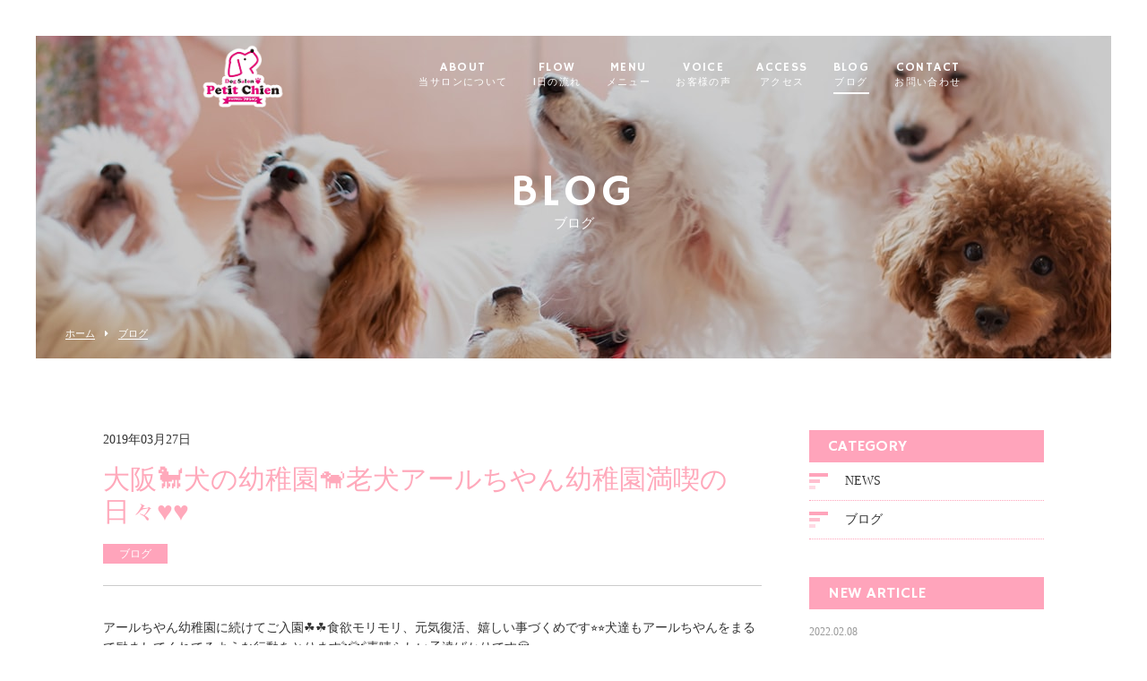

--- FILE ---
content_type: text/html; charset=UTF-8
request_url: https://ulaladogteam.com/2019/03/27/%E5%A4%A7%E9%98%AA%F0%9F%90%A9%E7%8A%AC%E3%81%AE%E5%B9%BC%E7%A8%9A%E5%9C%92%F0%9F%90%95%E8%80%81%E7%8A%AC%E3%82%A2%E3%83%BC%E3%83%AB%E3%81%A1%E3%82%84%E3%82%93%E5%B9%BC%E7%A8%9A%E5%9C%92%E6%BA%80/
body_size: 6133
content:
<!DOCTYPE html>
<html dir="ltr" lang="ja">
<head>
<meta charset="UTF-8">
	<meta name="viewport" content="width=1100">
	<meta name="format-detection" content="telephone=no">


<title>大阪🐩犬の幼稚園🐕老犬アールちやん幼稚園満喫の日々♥️♥️ | ドッグサロン　プチシャン</title>
<link rel="shortcut icon" href="https://ulaladogteam.com/wp-content/themes/05701/favicon.png" />
<link rel="stylesheet" href="https://ulaladogteam.com/wp-content/themes/05701/style.css" media="all">
<link href="https://fonts.googleapis.com/css?family=Hammersmith+One" rel="stylesheet">
<link rel="stylesheet" href="https://maxcdn.bootstrapcdn.com/font-awesome/4.7.0/css/font-awesome.min.css">
<!--[if lt IE 9]>
<script src="https://ulaladogteam.com/wp-content/themes/05701/js/html5.js"></script>
<script src="https://ulaladogteam.com/wp-content/themes/05701/js/css3-mediaqueries.js"></script>
<![endif]-->
<script src="https://ulaladogteam.com/wp-content/themes/05701/js/jquery.min.js"></script>
<script src="https://ulaladogteam.com/wp-content/themes/05701/js/slick.min.js"></script>
<script src="https://ulaladogteam.com/wp-content/themes/05701/js/script.js"></script>
<meta name='robots' content='max-image-preview:large' />

<!-- All in One SEO Pack 2.11 by Michael Torbert of Semper Fi Web Design[183,202] -->

<meta name="keywords"  content="大阪，犬の幼稚園，しつけ" />

<link rel="canonical" href="https://ulaladogteam.com/2019/03/27/大阪🐩犬の幼稚園🐕老犬アールちやん幼稚園満/" />
<!-- /all in one seo pack -->
<link rel='dns-prefetch' href='//s.w.org' />
<link rel='stylesheet' id='wp-block-library-css'  href='https://ulaladogteam.com/wp-includes/css/dist/block-library/style.min.css?ver=5.9.12' type='text/css' media='all' />
<style id='global-styles-inline-css' type='text/css'>
body{--wp--preset--color--black: #000000;--wp--preset--color--cyan-bluish-gray: #abb8c3;--wp--preset--color--white: #ffffff;--wp--preset--color--pale-pink: #f78da7;--wp--preset--color--vivid-red: #cf2e2e;--wp--preset--color--luminous-vivid-orange: #ff6900;--wp--preset--color--luminous-vivid-amber: #fcb900;--wp--preset--color--light-green-cyan: #7bdcb5;--wp--preset--color--vivid-green-cyan: #00d084;--wp--preset--color--pale-cyan-blue: #8ed1fc;--wp--preset--color--vivid-cyan-blue: #0693e3;--wp--preset--color--vivid-purple: #9b51e0;--wp--preset--gradient--vivid-cyan-blue-to-vivid-purple: linear-gradient(135deg,rgba(6,147,227,1) 0%,rgb(155,81,224) 100%);--wp--preset--gradient--light-green-cyan-to-vivid-green-cyan: linear-gradient(135deg,rgb(122,220,180) 0%,rgb(0,208,130) 100%);--wp--preset--gradient--luminous-vivid-amber-to-luminous-vivid-orange: linear-gradient(135deg,rgba(252,185,0,1) 0%,rgba(255,105,0,1) 100%);--wp--preset--gradient--luminous-vivid-orange-to-vivid-red: linear-gradient(135deg,rgba(255,105,0,1) 0%,rgb(207,46,46) 100%);--wp--preset--gradient--very-light-gray-to-cyan-bluish-gray: linear-gradient(135deg,rgb(238,238,238) 0%,rgb(169,184,195) 100%);--wp--preset--gradient--cool-to-warm-spectrum: linear-gradient(135deg,rgb(74,234,220) 0%,rgb(151,120,209) 20%,rgb(207,42,186) 40%,rgb(238,44,130) 60%,rgb(251,105,98) 80%,rgb(254,248,76) 100%);--wp--preset--gradient--blush-light-purple: linear-gradient(135deg,rgb(255,206,236) 0%,rgb(152,150,240) 100%);--wp--preset--gradient--blush-bordeaux: linear-gradient(135deg,rgb(254,205,165) 0%,rgb(254,45,45) 50%,rgb(107,0,62) 100%);--wp--preset--gradient--luminous-dusk: linear-gradient(135deg,rgb(255,203,112) 0%,rgb(199,81,192) 50%,rgb(65,88,208) 100%);--wp--preset--gradient--pale-ocean: linear-gradient(135deg,rgb(255,245,203) 0%,rgb(182,227,212) 50%,rgb(51,167,181) 100%);--wp--preset--gradient--electric-grass: linear-gradient(135deg,rgb(202,248,128) 0%,rgb(113,206,126) 100%);--wp--preset--gradient--midnight: linear-gradient(135deg,rgb(2,3,129) 0%,rgb(40,116,252) 100%);--wp--preset--duotone--dark-grayscale: url('#wp-duotone-dark-grayscale');--wp--preset--duotone--grayscale: url('#wp-duotone-grayscale');--wp--preset--duotone--purple-yellow: url('#wp-duotone-purple-yellow');--wp--preset--duotone--blue-red: url('#wp-duotone-blue-red');--wp--preset--duotone--midnight: url('#wp-duotone-midnight');--wp--preset--duotone--magenta-yellow: url('#wp-duotone-magenta-yellow');--wp--preset--duotone--purple-green: url('#wp-duotone-purple-green');--wp--preset--duotone--blue-orange: url('#wp-duotone-blue-orange');--wp--preset--font-size--small: 13px;--wp--preset--font-size--medium: 20px;--wp--preset--font-size--large: 36px;--wp--preset--font-size--x-large: 42px;}.has-black-color{color: var(--wp--preset--color--black) !important;}.has-cyan-bluish-gray-color{color: var(--wp--preset--color--cyan-bluish-gray) !important;}.has-white-color{color: var(--wp--preset--color--white) !important;}.has-pale-pink-color{color: var(--wp--preset--color--pale-pink) !important;}.has-vivid-red-color{color: var(--wp--preset--color--vivid-red) !important;}.has-luminous-vivid-orange-color{color: var(--wp--preset--color--luminous-vivid-orange) !important;}.has-luminous-vivid-amber-color{color: var(--wp--preset--color--luminous-vivid-amber) !important;}.has-light-green-cyan-color{color: var(--wp--preset--color--light-green-cyan) !important;}.has-vivid-green-cyan-color{color: var(--wp--preset--color--vivid-green-cyan) !important;}.has-pale-cyan-blue-color{color: var(--wp--preset--color--pale-cyan-blue) !important;}.has-vivid-cyan-blue-color{color: var(--wp--preset--color--vivid-cyan-blue) !important;}.has-vivid-purple-color{color: var(--wp--preset--color--vivid-purple) !important;}.has-black-background-color{background-color: var(--wp--preset--color--black) !important;}.has-cyan-bluish-gray-background-color{background-color: var(--wp--preset--color--cyan-bluish-gray) !important;}.has-white-background-color{background-color: var(--wp--preset--color--white) !important;}.has-pale-pink-background-color{background-color: var(--wp--preset--color--pale-pink) !important;}.has-vivid-red-background-color{background-color: var(--wp--preset--color--vivid-red) !important;}.has-luminous-vivid-orange-background-color{background-color: var(--wp--preset--color--luminous-vivid-orange) !important;}.has-luminous-vivid-amber-background-color{background-color: var(--wp--preset--color--luminous-vivid-amber) !important;}.has-light-green-cyan-background-color{background-color: var(--wp--preset--color--light-green-cyan) !important;}.has-vivid-green-cyan-background-color{background-color: var(--wp--preset--color--vivid-green-cyan) !important;}.has-pale-cyan-blue-background-color{background-color: var(--wp--preset--color--pale-cyan-blue) !important;}.has-vivid-cyan-blue-background-color{background-color: var(--wp--preset--color--vivid-cyan-blue) !important;}.has-vivid-purple-background-color{background-color: var(--wp--preset--color--vivid-purple) !important;}.has-black-border-color{border-color: var(--wp--preset--color--black) !important;}.has-cyan-bluish-gray-border-color{border-color: var(--wp--preset--color--cyan-bluish-gray) !important;}.has-white-border-color{border-color: var(--wp--preset--color--white) !important;}.has-pale-pink-border-color{border-color: var(--wp--preset--color--pale-pink) !important;}.has-vivid-red-border-color{border-color: var(--wp--preset--color--vivid-red) !important;}.has-luminous-vivid-orange-border-color{border-color: var(--wp--preset--color--luminous-vivid-orange) !important;}.has-luminous-vivid-amber-border-color{border-color: var(--wp--preset--color--luminous-vivid-amber) !important;}.has-light-green-cyan-border-color{border-color: var(--wp--preset--color--light-green-cyan) !important;}.has-vivid-green-cyan-border-color{border-color: var(--wp--preset--color--vivid-green-cyan) !important;}.has-pale-cyan-blue-border-color{border-color: var(--wp--preset--color--pale-cyan-blue) !important;}.has-vivid-cyan-blue-border-color{border-color: var(--wp--preset--color--vivid-cyan-blue) !important;}.has-vivid-purple-border-color{border-color: var(--wp--preset--color--vivid-purple) !important;}.has-vivid-cyan-blue-to-vivid-purple-gradient-background{background: var(--wp--preset--gradient--vivid-cyan-blue-to-vivid-purple) !important;}.has-light-green-cyan-to-vivid-green-cyan-gradient-background{background: var(--wp--preset--gradient--light-green-cyan-to-vivid-green-cyan) !important;}.has-luminous-vivid-amber-to-luminous-vivid-orange-gradient-background{background: var(--wp--preset--gradient--luminous-vivid-amber-to-luminous-vivid-orange) !important;}.has-luminous-vivid-orange-to-vivid-red-gradient-background{background: var(--wp--preset--gradient--luminous-vivid-orange-to-vivid-red) !important;}.has-very-light-gray-to-cyan-bluish-gray-gradient-background{background: var(--wp--preset--gradient--very-light-gray-to-cyan-bluish-gray) !important;}.has-cool-to-warm-spectrum-gradient-background{background: var(--wp--preset--gradient--cool-to-warm-spectrum) !important;}.has-blush-light-purple-gradient-background{background: var(--wp--preset--gradient--blush-light-purple) !important;}.has-blush-bordeaux-gradient-background{background: var(--wp--preset--gradient--blush-bordeaux) !important;}.has-luminous-dusk-gradient-background{background: var(--wp--preset--gradient--luminous-dusk) !important;}.has-pale-ocean-gradient-background{background: var(--wp--preset--gradient--pale-ocean) !important;}.has-electric-grass-gradient-background{background: var(--wp--preset--gradient--electric-grass) !important;}.has-midnight-gradient-background{background: var(--wp--preset--gradient--midnight) !important;}.has-small-font-size{font-size: var(--wp--preset--font-size--small) !important;}.has-medium-font-size{font-size: var(--wp--preset--font-size--medium) !important;}.has-large-font-size{font-size: var(--wp--preset--font-size--large) !important;}.has-x-large-font-size{font-size: var(--wp--preset--font-size--x-large) !important;}
</style>
<link rel='stylesheet' id='wp-pagenavi-css'  href='https://ulaladogteam.com/wp-content/plugins/wp-pagenavi/pagenavi-css.css?ver=2.70' type='text/css' media='all' />
<link rel="https://api.w.org/" href="https://ulaladogteam.com/wp-json/" /><link rel="alternate" type="application/json" href="https://ulaladogteam.com/wp-json/wp/v2/posts/4129" /><link rel="alternate" type="application/json+oembed" href="https://ulaladogteam.com/wp-json/oembed/1.0/embed?url=https%3A%2F%2Fulaladogteam.com%2F2019%2F03%2F27%2F%25e5%25a4%25a7%25e9%2598%25aa%25f0%259f%2590%25a9%25e7%258a%25ac%25e3%2581%25ae%25e5%25b9%25bc%25e7%25a8%259a%25e5%259c%2592%25f0%259f%2590%2595%25e8%2580%2581%25e7%258a%25ac%25e3%2582%25a2%25e3%2583%25bc%25e3%2583%25ab%25e3%2581%25a1%25e3%2582%2584%25e3%2582%2593%25e5%25b9%25bc%25e7%25a8%259a%25e5%259c%2592%25e6%25ba%2580%2F" />
<link rel="alternate" type="text/xml+oembed" href="https://ulaladogteam.com/wp-json/oembed/1.0/embed?url=https%3A%2F%2Fulaladogteam.com%2F2019%2F03%2F27%2F%25e5%25a4%25a7%25e9%2598%25aa%25f0%259f%2590%25a9%25e7%258a%25ac%25e3%2581%25ae%25e5%25b9%25bc%25e7%25a8%259a%25e5%259c%2592%25f0%259f%2590%2595%25e8%2580%2581%25e7%258a%25ac%25e3%2582%25a2%25e3%2583%25bc%25e3%2583%25ab%25e3%2581%25a1%25e3%2582%2584%25e3%2582%2593%25e5%25b9%25bc%25e7%25a8%259a%25e5%259c%2592%25e6%25ba%2580%2F&#038;format=xml" />
<style type="text/css">.recentcomments a{display:inline !important;padding:0 !important;margin:0 !important;}</style></head>
<body>

<header class="">
	<section class="gf navigation">
		<div class="f_cc">
			<h1 class="logo f_box f_center"><a href="https://ulaladogteam.com/">
<!-- 				Dog Salon Petit Chien -->
				<img src="https://ulaladogteam.com/wp-content/themes/05701/img/logo_header.png" alt="Dog Salon Petit Chien">
			</a></h1>
			<nav class="menu">
				<ul id="navi">
					<li><a href="https://ulaladogteam.com/about/" class="">ABOUT<span><br>当サロンについて</span></a></li>
					<li><a href="https://ulaladogteam.com/flow/" class="">FLOW<span><br>1日の流れ</span></a></li>
					<li><a href="https://ulaladogteam.com/menu/" class="">MENU<span><br>メニュー</span></a>
						<ul>
							<li><a href="https://ulaladogteam.com/menu/#menu_01">DOG'S KINDERGARTEN</a></li>
							<li><a href="https://ulaladogteam.com/menu/#menu_02">DOG TRAINING SCHOOL</a></li>
							<li><a href="https://ulaladogteam.com/menu/#menu_03">HOTEL</a></li>
							<li><a href="https://ulaladogteam.com/menu/#menu_04">TRIMMING</a></li>
						</ul>
					</li>
					<li><a href="https://ulaladogteam.com/voice/" class="">VOICE<span><br>お客様の声</span></a></li>
					<li><a href="https://ulaladogteam.com/access/" class="">ACCESS<span><br>アクセス</span></a></li>
					<li><a href="https://ulaladogteam.com/blog/" class="active">BLOG<span><br>ブログ</span></a></li>
					<li><a href="https://ulaladogteam.com/contact/" class="">CONTACT<span><br>お問い合わせ</span></a></li>
				</ul>
				<div class="sp">
					<!--<a href="https://ulaladogteam.com/reserve/" class=" reserve f_cc">
						<p><img src="https://ulaladogteam.com/wp-content/themes/05701/img/common/feather_c.png" width="50%" alt="Dog Salon Petit Chien"></p>
						<p>RESERVE<span><br>ご予約</span></p>
					</a>-->
				</div>
			</nav>
		</div>
	</section>
	<section class="sp navi">
		<nav>
			<div class="f_box f_h_sb f_center">
				<a href="tel:06-6857-7178" class="tel f_cc"><i class="fa fa-phone" aria-hidden="true"></i></a>
				<div class="toggle  f_cc">
					<button class="hamburger hamburger--spin" type="button" id="toggle">
						<span class="hamburger-box">
							<span class="hamburger-inner"></span>
						</span>
					</button>
				</div>
			</div>
		</nav>
	</section>
</header>
<main><section class="kv">
	<figure id="kv" class="blog f_cc">
		<figcaption class="gf"><h2>BLOG<span>ブログ</span></h2></figcaption>
	</figure>
	<div class="button f_box f_h_sb f_end">
		<nav id="bread">
			<ol class="f_box f_center f_h_start">
				<li class="f_box"><a href="https://ulaladogteam.com/">ホーム</a></li>
				<li><a href="https://ulaladogteam.com/blog/">ブログ</a></li>
			</ol>
		</nav>
		<!--<a href="" class="gf f_box f_center link pc">
	<p class="feather f_cc"><img src="https://ulaladogteam.com/wp-content/themes/05701/img/common/feather.png" alt="エステサロン"></p><p>RESERVE<span><br>ご予約</span></p>
</a>-->
	</div>
</section>
<section>
	<article id="post" class="f_box f_res">
		<div class="col w70 scroll" data-type="up">

			<p>2019年03月27日</p>
			<h3 class="single">大阪🐩犬の幼稚園🐕老犬アールちやん幼稚園満喫の日々♥️♥️</h3>
			<p>
							<span class="category">ブログ</span>
						</p>
			<div class="content">
						<!-- wp:paragraph --><br />
<p>アールちやん幼稚園に続けてご入園☘️☘️食欲モリモリ、元気復活、嬉しい事づくめです⭐️⭐️犬達もアールちやんをまるで励ましてくれてるような行動をとります💓💓素晴らしい子達ばかりです😍</p><br />
<!-- /wp:paragraph --><br />
<br />
<!-- wp:paragraph --><br />
<p>ホームページリニューアル致しました❣️<br><a href="https://ulaladogteam.com/">https://ulaladogteam.com/</a><br>🧡ドッグサロンプチシヤン豊中市上野東３－１７－４&nbsp;<br>06-6857-7178１０時～18時年中無休<br>🌼幼稚園🌼お泊り幼稚園🌼🌼ママさん塾🌼🌼しつけ教室は冷暖房完備のお部屋で❣️❣️🌼出張トレーニング🌼🌺トリミング🌺ホテル🌺一時預かり🌸譲渡会などでのしつけ方教室🌸ワンワンパトロールでのしつけ方教室🌸行政からの依頼のしつけ方教室<br>ご予約、ご相談はお気軽にお電話くださいませ♬</p><br />
<!-- /wp:paragraph --><br />
<br />
<!-- wp:gallery {"ids":[4130,4131,4132,4133,4134,4135,4136,4137,4138,4139,4140]} --><br />
<ul class="wp-block-gallery columns-3 is-cropped"><li class="blocks-gallery-item"><figure><img src="https://ulaladogteam.com/wp-content/uploads/2019/03/5FB4C897-8EE2-4C26-9007-FF236271FFD3-768x1024.jpeg" alt="" data-id="4130" data-link="https://ulaladogteam.com/?attachment_id=4130" class="wp-image-4130"/></figure></li><li class="blocks-gallery-item"><figure><img src="https://ulaladogteam.com/wp-content/uploads/2019/03/4B956A10-7043-4549-9EA0-282E067AE80B-768x1024.jpeg" alt="" data-id="4131" data-link="https://ulaladogteam.com/?attachment_id=4131" class="wp-image-4131"/></figure></li><li class="blocks-gallery-item"><figure><img src="https://ulaladogteam.com/wp-content/uploads/2019/03/FE86E926-ED44-44E9-A6DF-65DF2B9D0CDB-768x1024.jpeg" alt="" data-id="4132" data-link="https://ulaladogteam.com/?attachment_id=4132" class="wp-image-4132"/></figure></li><li class="blocks-gallery-item"><figure><img src="https://ulaladogteam.com/wp-content/uploads/2019/03/6F77A5ED-4316-4BA1-B418-402081F37D01-768x1024.jpeg" alt="" data-id="4133" data-link="https://ulaladogteam.com/?attachment_id=4133" class="wp-image-4133"/></figure></li><li class="blocks-gallery-item"><figure><img src="https://ulaladogteam.com/wp-content/uploads/2019/03/3DEB6FBA-FF76-472E-A211-8A7D9884094D-768x1024.jpeg" alt="" data-id="4134" data-link="https://ulaladogteam.com/?attachment_id=4134" class="wp-image-4134"/></figure></li><li class="blocks-gallery-item"><figure><img src="https://ulaladogteam.com/wp-content/uploads/2019/03/355CDF87-4D50-40DA-B834-799221E45418-768x1024.jpeg" alt="" data-id="4135" data-link="https://ulaladogteam.com/?attachment_id=4135" class="wp-image-4135"/></figure></li><li class="blocks-gallery-item"><figure><img src="https://ulaladogteam.com/wp-content/uploads/2019/03/57F95C63-7F7E-49D0-9E12-AC3C3E043787-576x1024.jpeg" alt="" data-id="4136" data-link="https://ulaladogteam.com/?attachment_id=4136" class="wp-image-4136"/></figure></li><li class="blocks-gallery-item"><figure><img src="https://ulaladogteam.com/wp-content/uploads/2019/03/816D7953-56FF-41D8-A69C-BC8FCDEAE1C1-576x1024.jpeg" alt="" data-id="4137" data-link="https://ulaladogteam.com/?attachment_id=4137" class="wp-image-4137"/></figure></li><li class="blocks-gallery-item"><figure><img src="https://ulaladogteam.com/wp-content/uploads/2019/03/A31B092B-DD3F-4C9C-9F2D-B6171DA7E6E3-576x1024.jpeg" alt="" data-id="4138" data-link="https://ulaladogteam.com/?attachment_id=4138" class="wp-image-4138"/></figure></li><li class="blocks-gallery-item"><figure><img src="https://ulaladogteam.com/wp-content/uploads/2019/03/8420AC2E-0D63-4DC9-B71D-1698E9A5792D-576x1024.jpeg" alt="" data-id="4139" data-link="https://ulaladogteam.com/?attachment_id=4139" class="wp-image-4139"/></figure></li><li class="blocks-gallery-item"><figure><img src="https://ulaladogteam.com/wp-content/uploads/2019/03/43FDA547-34DC-49E7-AEE5-8D6D0D5D7C29-768x1024.jpeg" alt="" data-id="4140" data-link="https://ulaladogteam.com/?attachment_id=4140" class="wp-image-4140"/></figure></li></ul><br />
<!-- /wp:gallery --><br />
<br />
<!-- wp:paragraph --><br />
<p></p><br />
<!-- /wp:paragraph --><br />
<br />
<!-- wp:paragraph --><br />
<p><br></p><br />
<!-- /wp:paragraph -->			</div>

			<div class="single_paging f_box f_h_sb">
							
									<div class="back">
				<a href="https://ulaladogteam.com/2019/03/27/%e5%a4%a7%e9%98%aa%e2%99%aa%e7%8a%ac%e3%81%ae%e5%b9%bc%e7%a8%9a%e5%9c%92%e2%99%aa%e5%85%83%e6%b0%97%e3%81%84%e3%81%a3%e3%81%b1%e3%81%84/" class="btn main single">
					<i class="fa fa-chevron-circle-left" aria-hidden="true"></i> 前ページ
				</a>
			</div>
			
						<div class="next">
				<a href="https://ulaladogteam.com/2019/03/30/%e5%a4%a7%e9%98%aa%f0%9f%90%a9%e7%8a%ac%e3%81%ae%e5%b9%bc%e7%a8%9a%e5%9c%92%f0%9f%90%95%e8%80%81%e7%8a%ac%e3%82%a2%e3%83%bc%e3%83%ab%e3%81%a1%e3%82%84%e3%82%93%e5%b9%bc%e7%a8%9a%e5%9c%92%e5%a4%a7/" class="btn main single">
					次ページ <i class="fa fa-chevron-circle-right" aria-hidden="true"></i>
				</a>
			</div>
						</div>
			<div class="blank"></div>
			<div class="f_box f_h_center">
				<a href="https://ulaladogteam.com/blog/" class="btn main"><i class="fa fa-chevron-circle-left" aria-hidden="true"></i> 一覧へ戻る</a>
			</div>
			<div class="blank"></div>
		</div>
		<div class="side col w25 scroll" data-type="up">
			<div id="category">
				<h3 class="gf">CATEGORY</h3>
<ul>


<li class="f_box f_center"><p class="deco"></p><a href="https://ulaladogteam.com/category/news/">NEWS</a></li>
<li class="f_box f_center"><p class="deco"></p><a href="https://ulaladogteam.com/category/blog/">ブログ</a></li>
</ul>			</div>
			<div id="recent">
				<h3 class="gf">NEW ARTICLE</h3>
<ul>
		<li>
		<a href="https://ulaladogteam.com/2022/02/08/%f0%9f%8c%8f%e5%a4%a7%e9%98%aa%f0%9f%8c%8f%e7%8a%ac%e3%81%ae%e5%b9%bc%e7%a8%9a%e5%9c%92%f0%9f%8c%8f%e4%bb%8a%e6%97%a5%e3%81%ae%e5%b9%bc%e7%a8%9a%e5%9c%92-182/" class="f_box">
			<div>
				<span  class="date ">2022.02.08</span>
				<p>🌏大阪🌏犬の幼稚園🌏今日の幼稚園</p>
			</div>
		</a>
	</li>
		<li>
		<a href="https://ulaladogteam.com/2022/02/07/%f0%9f%8c%8f%e5%a4%a7%e9%98%aa%f0%9f%8c%8f%e7%8a%ac%e3%81%ae%e5%b9%bc%e7%a8%9a%e5%9c%92%f0%9f%8c%8f%e4%bb%8a%e6%97%a5%e3%81%ae%e5%b9%bc%e7%a8%9a%e5%9c%92-181/" class="f_box">
			<div>
				<span  class="date ">2022.02.07</span>
				<p>🌏大阪🌏犬の幼稚園🌏今日の幼稚園</p>
			</div>
		</a>
	</li>
		<li>
		<a href="https://ulaladogteam.com/2022/02/02/%f0%9f%8c%8f%e5%a4%a7%e9%98%aa%f0%9f%8c%8f%e7%8a%ac%e3%81%ae%e5%b9%bc%e7%a8%9a%e5%9c%92%f0%9f%8c%8f%e4%bb%8a%e6%97%a5%e3%81%ae%e5%b9%bc%e7%a8%9a%e5%9c%92-180/" class="f_box">
			<div>
				<span  class="date ">2022.02.02</span>
				<p>🌏大阪🌏犬の幼稚園🌏今日の幼稚園</p>
			</div>
		</a>
	</li>
		</ul>			</div>
			<div id="archive">
				<h3 class="gf">ARCHIVE</h3>
<ul>
	<li><a href='https://ulaladogteam.com/2022/02/'>2022年2月</a></li>
	<li><a href='https://ulaladogteam.com/2022/01/'>2022年1月</a></li>
	<li><a href='https://ulaladogteam.com/2021/12/'>2021年12月</a></li>
	<li><a href='https://ulaladogteam.com/2021/11/'>2021年11月</a></li>
	<li><a href='https://ulaladogteam.com/2021/10/'>2021年10月</a></li>
	<li><a href='https://ulaladogteam.com/2021/09/'>2021年9月</a></li>
	<li><a href='https://ulaladogteam.com/2021/08/'>2021年8月</a></li>
	<li><a href='https://ulaladogteam.com/2021/07/'>2021年7月</a></li>
	<li><a href='https://ulaladogteam.com/2021/06/'>2021年6月</a></li>
	<li><a href='https://ulaladogteam.com/2021/05/'>2021年5月</a></li>
	<li><a href='https://ulaladogteam.com/2021/04/'>2021年4月</a></li>
	<li><a href='https://ulaladogteam.com/2021/03/'>2021年3月</a></li>
	<li><a href='https://ulaladogteam.com/2021/02/'>2021年2月</a></li>
	<li><a href='https://ulaladogteam.com/2021/01/'>2021年1月</a></li>
	<li><a href='https://ulaladogteam.com/2020/12/'>2020年12月</a></li>
	<li><a href='https://ulaladogteam.com/2020/11/'>2020年11月</a></li>
	<li><a href='https://ulaladogteam.com/2020/10/'>2020年10月</a></li>
	<li><a href='https://ulaladogteam.com/2020/09/'>2020年9月</a></li>
	<li><a href='https://ulaladogteam.com/2020/08/'>2020年8月</a></li>
	<li><a href='https://ulaladogteam.com/2020/07/'>2020年7月</a></li>
	<li><a href='https://ulaladogteam.com/2020/06/'>2020年6月</a></li>
	<li><a href='https://ulaladogteam.com/2020/05/'>2020年5月</a></li>
	<li><a href='https://ulaladogteam.com/2020/04/'>2020年4月</a></li>
	<li><a href='https://ulaladogteam.com/2020/03/'>2020年3月</a></li>
	<li><a href='https://ulaladogteam.com/2020/02/'>2020年2月</a></li>
	<li><a href='https://ulaladogteam.com/2020/01/'>2020年1月</a></li>
	<li><a href='https://ulaladogteam.com/2019/12/'>2019年12月</a></li>
	<li><a href='https://ulaladogteam.com/2019/11/'>2019年11月</a></li>
	<li><a href='https://ulaladogteam.com/2019/10/'>2019年10月</a></li>
	<li><a href='https://ulaladogteam.com/2019/09/'>2019年9月</a></li>
	<li><a href='https://ulaladogteam.com/2019/08/'>2019年8月</a></li>
	<li><a href='https://ulaladogteam.com/2019/07/'>2019年7月</a></li>
	<li><a href='https://ulaladogteam.com/2019/06/'>2019年6月</a></li>
	<li><a href='https://ulaladogteam.com/2019/05/'>2019年5月</a></li>
	<li><a href='https://ulaladogteam.com/2019/04/'>2019年4月</a></li>
	<li><a href='https://ulaladogteam.com/2019/03/'>2019年3月</a></li>
	<li><a href='https://ulaladogteam.com/2019/02/'>2019年2月</a></li>
	<li><a href='https://ulaladogteam.com/2019/01/'>2019年1月</a></li>
	<li><a href='https://ulaladogteam.com/2018/12/'>2018年12月</a></li>
	<li><a href='https://ulaladogteam.com/2018/11/'>2018年11月</a></li>
</ul>			</div>
		</div>
	</article>
</section>
</main>
<a href="#toTop" class="toTop"><img src="https://ulaladogteam.com/wp-content/themes/05701/img/common/to_top.png"  alt="Dog Salon Petit Chien"/></a>
<section id="cta" class="cta bg_cta tc">

	<h2 class="gf">CONTACT</h2>
	<p>お問い合わせ</p>
	<article class="f_box f_h_center f_wrap">
		<div class="web col w30l">
			<p>ご予約・お問い合わせはこちら</p>
			<a href="https://ulaladogteam.com/contact/" class="btn">
お問い合わせフォーム
			</a>
		</div>
		<div class="tel col w30l">
			<p>お電話でのお問い合わせはこちら</p>
			<a href="tel:06-6857-7178" class="btn">
06-6857-7178
			</a>
		</div>
	</article>
<!--
	<p class="social f_box f_h_sb f_end ma">
		<a href="https://twitter.com/sg_test" target="blank" class="f_cc twitter"><i class="fa fa-twitter" aria-hidden="true"></i></a>
		<a href="https://www.facebook.com/SungroveTest-574499402733655/" target="blank" class="f_cc facebook"><i class="fa fa-facebook" aria-hidden="true"></i></a>
		<a href="https://www.instagram.com/hairsalon_sg/" target="blank" class="f_cc instagram"><i class="fa fa-instagram" aria-hidden="true"></i></a>
	</p>
-->
</section>
<footer>
	<section class="np">
		<article class="pc f_box f_res f_center">
			<div class="tl">
				<h1 class="logo f_box f_center gf"><a href="https://ulaladogteam.com/">
<!-- 					Dog Salon Petit Chien -->
					<img src="https://ulaladogteam.com/wp-content/themes/05701/img/logo_header.png" alt="Dog Salon Petit Chien">
				</a></h1>
			</div>
			<nav class="menu">
				<ul class="gf f_box f_h_center">
					<li><a href="https://ulaladogteam.com/about/" >ABOUT<span><br>当サロンについて</span></a></li>
					<li><a href="https://ulaladogteam.com/flow/">FLOW<span><br>1日の流れ</span></a></li>
					<li><a href="https://ulaladogteam.com/menu/">MENU<span><br>メニュー</span></a></li>
					<li><a href="https://ulaladogteam.com/voice/">VOICE<span><br>お客様の声</span></a></li>
					<li><a href="https://ulaladogteam.com/access/" >ACCESS<span><br>アクセス</span></a></li>
					<li><a href="https://ulaladogteam.com/blog/">BLOG<span><br>ブログ</span></a></li>
					<li><a href="https://ulaladogteam.com/contact/">CONTACT<span><br>お問い合わせ</span></a></li>
				</ul>
			</nav>
		</article>
	<p class="copy">&copy; LUCALES CO, LTD. All Rights Reserved.</p>
	</section>
</footer>
</body>
</html>